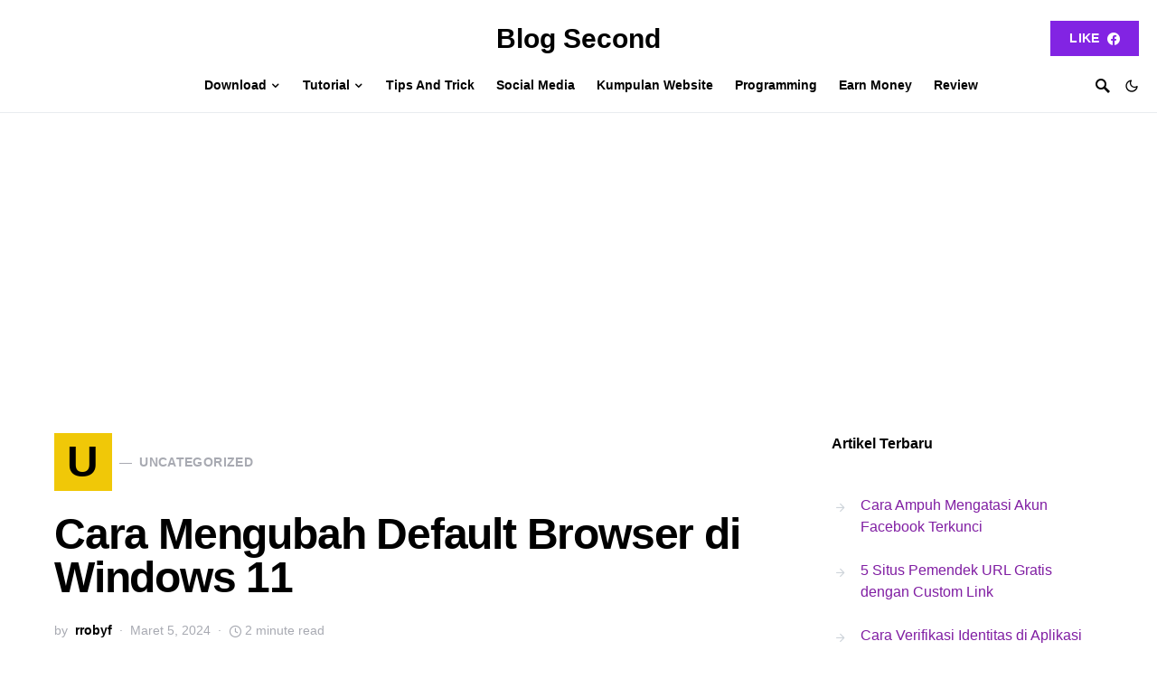

--- FILE ---
content_type: text/html; charset=UTF-8
request_url: https://blogsecond.com/2024/03/cara-mengubah-default-browser-di-windows-11/
body_size: 15106
content:
<!doctype html>
<html lang="id">
<head>
	<meta charset="UTF-8" />
	<meta name="viewport" content="width=device-width, initial-scale=1" />
	<link rel="profile" href="https://gmpg.org/xfn/11" />
	<meta name='robots' content='index, follow, max-image-preview:large, max-snippet:-1, max-video-preview:-1' />
	
	
	<!-- This site is optimized with the Yoast SEO plugin v26.4 - https://yoast.com/wordpress/plugins/seo/ -->
	<link media="all" href="https://blogsecond.com/wp-content/cache/autoptimize/css/autoptimize_20ffa03d850ba3dce1cfde4ddbf8accf.css" rel="stylesheet"><link media="screen" href="https://blogsecond.com/wp-content/cache/autoptimize/css/autoptimize_4773cc3f2db0f7eeb0d9cf763ae5f363.css" rel="stylesheet"><title>Cara Mengubah Default Browser di Windows 11 - Blog Second</title>
	<meta name="description" content="Pernah tidak merasa kesal karena setiap kali klik link justru terbuka di browser yang tidak diinginkan? Di Windows 11, kamu bisa mengganti" />
	<link rel="canonical" href="https://blogsecond.com/2024/03/cara-mengubah-default-browser-di-windows-11/" />
	<meta property="og:locale" content="id_ID" />
	<meta property="og:type" content="article" />
	<meta property="og:title" content="Cara Mengubah Default Browser di Windows 11 - Blog Second" />
	<meta property="og:description" content="Pernah tidak merasa kesal karena setiap kali klik link justru terbuka di browser yang tidak diinginkan? Di Windows 11, kamu bisa mengganti" />
	<meta property="og:url" content="https://blogsecond.com/2024/03/cara-mengubah-default-browser-di-windows-11/" />
	<meta property="og:site_name" content="Blog Second" />
	<meta property="article:publisher" content="https://facebook.com/robhiee.songgoritiy" />
	<meta property="article:author" content="https://facebook.com/robhiee.songgoritiy" />
	<meta property="article:published_time" content="2024-03-05T13:26:31+00:00" />
	<meta property="og:image" content="https://rrobyblog.files.wordpress.com/2024/03/cara-mengubah-default-browser-di-windows-11.webp" />
	<meta name="author" content="rrobyf" />
	<meta name="twitter:label1" content="Ditulis oleh" />
	<meta name="twitter:data1" content="rrobyf" />
	<meta name="twitter:label2" content="Estimasi waktu membaca" />
	<meta name="twitter:data2" content="3 menit" />
	<script type="application/ld+json" class="yoast-schema-graph">{"@context":"https://schema.org","@graph":[{"@type":"Article","@id":"https://blogsecond.com/2024/03/cara-mengubah-default-browser-di-windows-11/#article","isPartOf":{"@id":"https://blogsecond.com/2024/03/cara-mengubah-default-browser-di-windows-11/"},"author":{"name":"rrobyf","@id":"https://blogsecond.com/#/schema/person/21095afebefa7dd228d3f7c7aa3ce8b0"},"headline":"Cara Mengubah Default Browser di Windows 11","datePublished":"2024-03-05T13:26:31+00:00","mainEntityOfPage":{"@id":"https://blogsecond.com/2024/03/cara-mengubah-default-browser-di-windows-11/"},"wordCount":279,"commentCount":0,"publisher":{"@id":"https://blogsecond.com/#/schema/person/21095afebefa7dd228d3f7c7aa3ce8b0"},"image":{"@id":"https://blogsecond.com/2024/03/cara-mengubah-default-browser-di-windows-11/#primaryimage"},"thumbnailUrl":"https://rrobyblog.files.wordpress.com/2024/03/cara-mengubah-default-browser-di-windows-11.webp","articleSection":["Uncategorized"],"inLanguage":"id","potentialAction":[{"@type":"CommentAction","name":"Comment","target":["https://blogsecond.com/2024/03/cara-mengubah-default-browser-di-windows-11/#respond"]}]},{"@type":"WebPage","@id":"https://blogsecond.com/2024/03/cara-mengubah-default-browser-di-windows-11/","url":"https://blogsecond.com/2024/03/cara-mengubah-default-browser-di-windows-11/","name":"Cara Mengubah Default Browser di Windows 11 - Blog Second","isPartOf":{"@id":"https://blogsecond.com/#website"},"primaryImageOfPage":{"@id":"https://blogsecond.com/2024/03/cara-mengubah-default-browser-di-windows-11/#primaryimage"},"image":{"@id":"https://blogsecond.com/2024/03/cara-mengubah-default-browser-di-windows-11/#primaryimage"},"thumbnailUrl":"https://rrobyblog.files.wordpress.com/2024/03/cara-mengubah-default-browser-di-windows-11.webp","datePublished":"2024-03-05T13:26:31+00:00","description":"Pernah tidak merasa kesal karena setiap kali klik link justru terbuka di browser yang tidak diinginkan? Di Windows 11, kamu bisa mengganti","breadcrumb":{"@id":"https://blogsecond.com/2024/03/cara-mengubah-default-browser-di-windows-11/#breadcrumb"},"inLanguage":"id","potentialAction":[{"@type":"ReadAction","target":["https://blogsecond.com/2024/03/cara-mengubah-default-browser-di-windows-11/"]}]},{"@type":"ImageObject","inLanguage":"id","@id":"https://blogsecond.com/2024/03/cara-mengubah-default-browser-di-windows-11/#primaryimage","url":"https://rrobyblog.files.wordpress.com/2024/03/cara-mengubah-default-browser-di-windows-11.webp","contentUrl":"https://rrobyblog.files.wordpress.com/2024/03/cara-mengubah-default-browser-di-windows-11.webp"},{"@type":"BreadcrumbList","@id":"https://blogsecond.com/2024/03/cara-mengubah-default-browser-di-windows-11/#breadcrumb","itemListElement":[{"@type":"ListItem","position":1,"name":"Home","item":"https://blogsecond.com/"},{"@type":"ListItem","position":2,"name":"Cara Mengubah Default Browser di Windows 11"}]},{"@type":"WebSite","@id":"https://blogsecond.com/#website","url":"https://blogsecond.com/","name":"Blog Second","description":"BlogSecond adalah sebuah website yang membagikan update terbaru tentang Informasi Games, Gadget, Tutorial, Dan Lain-lain.","publisher":{"@id":"https://blogsecond.com/#/schema/person/21095afebefa7dd228d3f7c7aa3ce8b0"},"potentialAction":[{"@type":"SearchAction","target":{"@type":"EntryPoint","urlTemplate":"https://blogsecond.com/?s={search_term_string}"},"query-input":{"@type":"PropertyValueSpecification","valueRequired":true,"valueName":"search_term_string"}}],"inLanguage":"id"},{"@type":["Person","Organization"],"@id":"https://blogsecond.com/#/schema/person/21095afebefa7dd228d3f7c7aa3ce8b0","name":"rrobyf","image":{"@type":"ImageObject","inLanguage":"id","@id":"https://blogsecond.com/#/schema/person/image/","url":"https://blogsecond.com/wp-content/uploads/2017/08/logo-baru-1.png","contentUrl":"https://blogsecond.com/wp-content/uploads/2017/08/logo-baru-1.png","width":657,"height":380,"caption":"rrobyf"},"logo":{"@id":"https://blogsecond.com/#/schema/person/image/"},"description":"Apapun yang Saya ketahui dan Saya bagikan, semuanya berawal dari masa yang disebut pembelajaran.","sameAs":["https://blogsecond.com","https://facebook.com/robhiee.songgoritiy","https://instagram.com/rrobyf","https://x.com/https://twitter.com/r_robyf"],"url":"https://blogsecond.com/author/rrobyf/"}]}</script>
	<!-- / Yoast SEO plugin. -->


<link rel="alternate" type="application/rss+xml" title="Blog Second &raquo; Feed" href="https://blogsecond.com/feed/" />
			<link rel="preload" href="https://blogsecond.com/wp-content/plugins/canvas/assets/fonts/canvas-icons.woff" as="font" type="font/woff" crossorigin>
					<!-- This site uses the Google Analytics by MonsterInsights plugin v9.10.0 - Using Analytics tracking - https://www.monsterinsights.com/ -->
							<script src="//www.googletagmanager.com/gtag/js?id=G-CQL1HYPZ49"  data-cfasync="false" data-wpfc-render="false" async></script>
			<script data-cfasync="false" data-wpfc-render="false">
				var mi_version = '9.10.0';
				var mi_track_user = true;
				var mi_no_track_reason = '';
								var MonsterInsightsDefaultLocations = {"page_location":"https:\/\/blogsecond.com\/2024\/03\/cara-mengubah-default-browser-di-windows-11\/"};
								if ( typeof MonsterInsightsPrivacyGuardFilter === 'function' ) {
					var MonsterInsightsLocations = (typeof MonsterInsightsExcludeQuery === 'object') ? MonsterInsightsPrivacyGuardFilter( MonsterInsightsExcludeQuery ) : MonsterInsightsPrivacyGuardFilter( MonsterInsightsDefaultLocations );
				} else {
					var MonsterInsightsLocations = (typeof MonsterInsightsExcludeQuery === 'object') ? MonsterInsightsExcludeQuery : MonsterInsightsDefaultLocations;
				}

								var disableStrs = [
										'ga-disable-G-CQL1HYPZ49',
									];

				/* Function to detect opted out users */
				function __gtagTrackerIsOptedOut() {
					for (var index = 0; index < disableStrs.length; index++) {
						if (document.cookie.indexOf(disableStrs[index] + '=true') > -1) {
							return true;
						}
					}

					return false;
				}

				/* Disable tracking if the opt-out cookie exists. */
				if (__gtagTrackerIsOptedOut()) {
					for (var index = 0; index < disableStrs.length; index++) {
						window[disableStrs[index]] = true;
					}
				}

				/* Opt-out function */
				function __gtagTrackerOptout() {
					for (var index = 0; index < disableStrs.length; index++) {
						document.cookie = disableStrs[index] + '=true; expires=Thu, 31 Dec 2099 23:59:59 UTC; path=/';
						window[disableStrs[index]] = true;
					}
				}

				if ('undefined' === typeof gaOptout) {
					function gaOptout() {
						__gtagTrackerOptout();
					}
				}
								window.dataLayer = window.dataLayer || [];

				window.MonsterInsightsDualTracker = {
					helpers: {},
					trackers: {},
				};
				if (mi_track_user) {
					function __gtagDataLayer() {
						dataLayer.push(arguments);
					}

					function __gtagTracker(type, name, parameters) {
						if (!parameters) {
							parameters = {};
						}

						if (parameters.send_to) {
							__gtagDataLayer.apply(null, arguments);
							return;
						}

						if (type === 'event') {
														parameters.send_to = monsterinsights_frontend.v4_id;
							var hookName = name;
							if (typeof parameters['event_category'] !== 'undefined') {
								hookName = parameters['event_category'] + ':' + name;
							}

							if (typeof MonsterInsightsDualTracker.trackers[hookName] !== 'undefined') {
								MonsterInsightsDualTracker.trackers[hookName](parameters);
							} else {
								__gtagDataLayer('event', name, parameters);
							}
							
						} else {
							__gtagDataLayer.apply(null, arguments);
						}
					}

					__gtagTracker('js', new Date());
					__gtagTracker('set', {
						'developer_id.dZGIzZG': true,
											});
					if ( MonsterInsightsLocations.page_location ) {
						__gtagTracker('set', MonsterInsightsLocations);
					}
										__gtagTracker('config', 'G-CQL1HYPZ49', {"forceSSL":"true"} );
										window.gtag = __gtagTracker;										(function () {
						/* https://developers.google.com/analytics/devguides/collection/analyticsjs/ */
						/* ga and __gaTracker compatibility shim. */
						var noopfn = function () {
							return null;
						};
						var newtracker = function () {
							return new Tracker();
						};
						var Tracker = function () {
							return null;
						};
						var p = Tracker.prototype;
						p.get = noopfn;
						p.set = noopfn;
						p.send = function () {
							var args = Array.prototype.slice.call(arguments);
							args.unshift('send');
							__gaTracker.apply(null, args);
						};
						var __gaTracker = function () {
							var len = arguments.length;
							if (len === 0) {
								return;
							}
							var f = arguments[len - 1];
							if (typeof f !== 'object' || f === null || typeof f.hitCallback !== 'function') {
								if ('send' === arguments[0]) {
									var hitConverted, hitObject = false, action;
									if ('event' === arguments[1]) {
										if ('undefined' !== typeof arguments[3]) {
											hitObject = {
												'eventAction': arguments[3],
												'eventCategory': arguments[2],
												'eventLabel': arguments[4],
												'value': arguments[5] ? arguments[5] : 1,
											}
										}
									}
									if ('pageview' === arguments[1]) {
										if ('undefined' !== typeof arguments[2]) {
											hitObject = {
												'eventAction': 'page_view',
												'page_path': arguments[2],
											}
										}
									}
									if (typeof arguments[2] === 'object') {
										hitObject = arguments[2];
									}
									if (typeof arguments[5] === 'object') {
										Object.assign(hitObject, arguments[5]);
									}
									if ('undefined' !== typeof arguments[1].hitType) {
										hitObject = arguments[1];
										if ('pageview' === hitObject.hitType) {
											hitObject.eventAction = 'page_view';
										}
									}
									if (hitObject) {
										action = 'timing' === arguments[1].hitType ? 'timing_complete' : hitObject.eventAction;
										hitConverted = mapArgs(hitObject);
										__gtagTracker('event', action, hitConverted);
									}
								}
								return;
							}

							function mapArgs(args) {
								var arg, hit = {};
								var gaMap = {
									'eventCategory': 'event_category',
									'eventAction': 'event_action',
									'eventLabel': 'event_label',
									'eventValue': 'event_value',
									'nonInteraction': 'non_interaction',
									'timingCategory': 'event_category',
									'timingVar': 'name',
									'timingValue': 'value',
									'timingLabel': 'event_label',
									'page': 'page_path',
									'location': 'page_location',
									'title': 'page_title',
									'referrer' : 'page_referrer',
								};
								for (arg in args) {
																		if (!(!args.hasOwnProperty(arg) || !gaMap.hasOwnProperty(arg))) {
										hit[gaMap[arg]] = args[arg];
									} else {
										hit[arg] = args[arg];
									}
								}
								return hit;
							}

							try {
								f.hitCallback();
							} catch (ex) {
							}
						};
						__gaTracker.create = newtracker;
						__gaTracker.getByName = newtracker;
						__gaTracker.getAll = function () {
							return [];
						};
						__gaTracker.remove = noopfn;
						__gaTracker.loaded = true;
						window['__gaTracker'] = __gaTracker;
					})();
									} else {
										console.log("");
					(function () {
						function __gtagTracker() {
							return null;
						}

						window['__gtagTracker'] = __gtagTracker;
						window['gtag'] = __gtagTracker;
					})();
									}
			</script>
							<!-- / Google Analytics by MonsterInsights -->
		

<link rel='alternate stylesheet' id='powerkit-icons-css' href='https://blogsecond.com/wp-content/plugins/powerkit/assets/fonts/powerkit-icons.woff?ver=3.0.2' as='font' type='font/wof' crossorigin />























































<link rel='stylesheet' id='a3a3_lazy_load-css' href='//blogsecond.com/wp-content/uploads/sass/a3_lazy_load.min.css?ver=1501753279' media='all' />


<script data-cfasync="false" data-wpfc-render="false" id='monsterinsights-frontend-script-js-extra'>var monsterinsights_frontend = {"js_events_tracking":"true","download_extensions":"doc,pdf,ppt,zip,xls,apk,rar,docx,pptx,xlsx","inbound_paths":"[]","home_url":"https:\/\/blogsecond.com","hash_tracking":"false","v4_id":"G-CQL1HYPZ49"};</script>
<script src="https://blogsecond.com/wp-includes/js/jquery/jquery.min.js?ver=3.7.1" id="jquery-core-js" type="9c620413ca08bd21d4ecbdc7-text/javascript"></script>





<script id="image_zoooom-init-js-extra" type="9c620413ca08bd21d4ecbdc7-text/javascript">
var IZ = {"options":{"lensShape":"square","lensSize":200,"lensBorderSize":1,"lensBorderColour":"#ffffff","borderRadius":0,"cursor":"zoom-in","zoomWindowWidth":400,"zoomWindowHeight":360,"zoomWindowOffsetx":10,"borderSize":4,"borderColour":"#6363b1","zoomWindowShadow":4,"lensFadeIn":1000,"lensFadeOut":1000,"zoomWindowFadeIn":0,"zoomWindowFadeOut":0,"easingAmount":12},"with_woocommerce":"0","exchange_thumbnails":"0","enable_mobile":"0","woo_categories":"0","woo_slider":"0","enable_surecart":"0"};
</script>

		<link rel="preload" href="https://blogsecond.com/wp-content/plugins/advanced-popups/fonts/advanced-popups-icons.woff" as="font" type="font/woff" crossorigin>
		<script type="9c620413ca08bd21d4ecbdc7-text/javascript"></script>		
		</head>

<body class="wp-singular post-template-default single single-post postid-10111 single-format-standard wp-embed-responsive wp-theme-squaretype wp-child-theme-squaretype-child cs-page-layout-right header-large navbar-width-fullwidth navbar-alignment-left navbar-sticky-enabled navbar-smart-enabled sticky-sidebar-enabled stick-last block-align-enabled" data-scheme='default' data-site-scheme='default'>

	<div class="site-overlay"></div>

	<div class="offcanvas">

		<div class="offcanvas-header">

			
			<nav class="navbar navbar-offcanvas">

									<a class="offcanvas-brand site-title" href="https://blogsecond.com/" rel="home">Blog Second</a>
					
				<button type="button" class="toggle-offcanvas">
					<i class="cs-icon cs-icon-x"></i>
				</button>

			</nav>

			
		</div>

		<aside class="offcanvas-sidebar">
			<div class="offcanvas-inner widget-area">
				<div class="widget widget_nav_menu cs-d-lg-none"><div class="menu-nav-menu-container"><ul id="menu-nav-menu" class="menu"><li id="menu-item-8359" class="menu-item menu-item-type-taxonomy menu-item-object-category menu-item-has-children menu-item-8359"><a href="https://blogsecond.com/category/download/">Download</a>
<ul class="sub-menu">
	<li id="menu-item-8360" class="menu-item menu-item-type-taxonomy menu-item-object-category menu-item-8360"><a href="https://blogsecond.com/category/download/android-apps/">Android Apps</a></li>
	<li id="menu-item-8361" class="menu-item menu-item-type-taxonomy menu-item-object-category menu-item-8361"><a href="https://blogsecond.com/category/download/android-games/">Android Games</a></li>
	<li id="menu-item-8362" class="menu-item menu-item-type-taxonomy menu-item-object-category menu-item-8362"><a href="https://blogsecond.com/category/download/java-apps/">Java Apps</a></li>
	<li id="menu-item-8363" class="menu-item menu-item-type-taxonomy menu-item-object-category menu-item-8363"><a href="https://blogsecond.com/category/download/software/">Software</a></li>
</ul>
</li>
<li id="menu-item-8364" class="menu-item menu-item-type-taxonomy menu-item-object-category menu-item-has-children menu-item-8364"><a href="https://blogsecond.com/category/tutorial/">Tutorial</a>
<ul class="sub-menu">
	<li id="menu-item-8365" class="menu-item menu-item-type-taxonomy menu-item-object-category menu-item-8365"><a href="https://blogsecond.com/category/tutorial/handphone/">Handphone</a></li>
	<li id="menu-item-8366" class="menu-item menu-item-type-taxonomy menu-item-object-category menu-item-8366"><a href="https://blogsecond.com/category/tutorial/pc/">PC</a></li>
	<li id="menu-item-8367" class="menu-item menu-item-type-taxonomy menu-item-object-category menu-item-8367"><a href="https://blogsecond.com/category/tutorial/website/">Website</a></li>
	<li id="menu-item-8368" class="menu-item menu-item-type-taxonomy menu-item-object-category menu-item-8368"><a href="https://blogsecond.com/category/tutorial/wordpress/">WordPress</a></li>
</ul>
</li>
<li id="menu-item-8369" class="menu-item menu-item-type-taxonomy menu-item-object-category menu-item-8369"><a href="https://blogsecond.com/category/tips-and-trick/">Tips And Trick</a></li>
<li id="menu-item-9184" class="menu-item menu-item-type-taxonomy menu-item-object-category menu-item-9184"><a href="https://blogsecond.com/category/social-media/">Social Media</a></li>
<li id="menu-item-8370" class="menu-item menu-item-type-taxonomy menu-item-object-category menu-item-8370"><a href="https://blogsecond.com/category/website-2/">Kumpulan Website</a></li>
<li id="menu-item-8371" class="menu-item menu-item-type-taxonomy menu-item-object-category menu-item-8371"><a href="https://blogsecond.com/category/programming/">Programming</a></li>
<li id="menu-item-8373" class="menu-item menu-item-type-taxonomy menu-item-object-category menu-item-8373"><a href="https://blogsecond.com/category/earn-money/">Earn Money</a></li>
<li id="menu-item-8372" class="menu-item menu-item-type-taxonomy menu-item-object-category menu-item-8372"><a href="https://blogsecond.com/category/review/">Review</a></li>
</ul></div></div>
							</div>
		</aside>
	</div>

<div id="page" class="site">

	
	<div class="site-inner">

		
		<header id="masthead" class="site-header">
			




<div class="navbar navbar-topbar " data-scheme="default">

	<div class="navbar-wrap">

		<div class="navbar-container">

			<div class="navbar-content">

				<div class="navbar-col">
									</div>

				<div class="navbar-col">
							<div class="navbar-brand">
							<a class="large-title" href="https://blogsecond.com/" rel="home">Blog Second</a>
						</div>
						</div>

				<div class="navbar-col">
								<div class="navbar-follow navbar-follow-button">
				<a class="button navbar-follow-btn" href="https://facebook.com/com.blogsecond/" target="_blank">
					Like <i class="pk-icon pk-icon-facebook"></i>				</a>
			</div>
							</div>
			</div>

		</div>

	</div>

</div>


<nav class="navbar navbar-primary navbar-bottombar " data-scheme="default">

	
	<div class="navbar-wrap">

		<div class="navbar-container">

			<div class="navbar-content">

				<div class="navbar-col">
							<button type="button" class="navbar-toggle-offcanvas toggle-offcanvas  cs-d-lg-none">
			<i class="cs-icon cs-icon-menu"></i>
		</button>
				<div class="navbar-brand">
							<a class="site-title" href="https://blogsecond.com/" rel="home">Blog Second</a>
						</div>
						</div>

				<div class="navbar-col">
					<ul id="menu-nav-menu-1" class="navbar-nav"><li class="menu-item menu-item-type-taxonomy menu-item-object-category menu-item-has-children menu-item-8359"><a href="https://blogsecond.com/category/download/"><span>Download</span></a>
<ul class="sub-menu" data-scheme="inverse">
	<li class="menu-item menu-item-type-taxonomy menu-item-object-category menu-item-8360"><a href="https://blogsecond.com/category/download/android-apps/">Android Apps</a></li>
	<li class="menu-item menu-item-type-taxonomy menu-item-object-category menu-item-8361"><a href="https://blogsecond.com/category/download/android-games/">Android Games</a></li>
	<li class="menu-item menu-item-type-taxonomy menu-item-object-category menu-item-8362"><a href="https://blogsecond.com/category/download/java-apps/">Java Apps</a></li>
	<li class="menu-item menu-item-type-taxonomy menu-item-object-category menu-item-8363"><a href="https://blogsecond.com/category/download/software/">Software</a></li>
</ul>
</li>
<li class="menu-item menu-item-type-taxonomy menu-item-object-category menu-item-has-children menu-item-8364"><a href="https://blogsecond.com/category/tutorial/"><span>Tutorial</span></a>
<ul class="sub-menu" data-scheme="inverse">
	<li class="menu-item menu-item-type-taxonomy menu-item-object-category menu-item-8365"><a href="https://blogsecond.com/category/tutorial/handphone/">Handphone</a></li>
	<li class="menu-item menu-item-type-taxonomy menu-item-object-category menu-item-8366"><a href="https://blogsecond.com/category/tutorial/pc/">PC</a></li>
	<li class="menu-item menu-item-type-taxonomy menu-item-object-category menu-item-8367"><a href="https://blogsecond.com/category/tutorial/website/">Website</a></li>
	<li class="menu-item menu-item-type-taxonomy menu-item-object-category menu-item-8368"><a href="https://blogsecond.com/category/tutorial/wordpress/">WordPress</a></li>
</ul>
</li>
<li class="menu-item menu-item-type-taxonomy menu-item-object-category menu-item-8369"><a href="https://blogsecond.com/category/tips-and-trick/"><span>Tips And Trick</span></a></li>
<li class="menu-item menu-item-type-taxonomy menu-item-object-category menu-item-9184"><a href="https://blogsecond.com/category/social-media/"><span>Social Media</span></a></li>
<li class="menu-item menu-item-type-taxonomy menu-item-object-category menu-item-8370"><a href="https://blogsecond.com/category/website-2/"><span>Kumpulan Website</span></a></li>
<li class="menu-item menu-item-type-taxonomy menu-item-object-category menu-item-8371"><a href="https://blogsecond.com/category/programming/"><span>Programming</span></a></li>
<li class="menu-item menu-item-type-taxonomy menu-item-object-category menu-item-8373"><a href="https://blogsecond.com/category/earn-money/"><span>Earn Money</span></a></li>
<li class="menu-item menu-item-type-taxonomy menu-item-object-category menu-item-8372"><a href="https://blogsecond.com/category/review/"><span>Review</span></a></li>
</ul>				</div>

				<div class="navbar-col">
							<button type="button" class="navbar-toggle-search toggle-search">
			<i class="cs-icon cs-icon-search"></i>
		</button>
					<span role="button" class="navbar-scheme-toggle cs-site-scheme-toggle">
				<i class="navbar-scheme-toggle-icon cs-icon cs-icon-sun"></i>
				<i class="navbar-scheme-toggle-icon cs-icon cs-icon-moon"></i>
			</span>
						</div>

			</div><!-- .navbar-content -->

		</div><!-- .navbar-container -->

	</div><!-- .navbar-wrap -->

	
<div class="site-search-wrap" id="search">
	<div class="site-search">
		<div class="cs-container">
			<div class="search-form-wrap">
				
<form role="search" method="get" class="search-form" action="https://blogsecond.com/">
	<label class="sr-only">Search for:</label>
	<div class="cs-input-group">
		<input type="search" value="" name="s" data-swplive="true" data-swpengine="default" data-swpconfig="default" class="search-field" placeholder="Ketik untuk mencari" required>
		<button type="submit" class="search-submit">Search</button>
	</div>
</form>
				<span class="search-close"></span>
			</div>
		</div>
	</div>
</div>

</nav><!-- .navbar -->
		</header><!-- #masthead -->

		
		<div class="site-primary">

			
			<div class="site-content sidebar-enabled sidebar-right post-sidebar-enabled">

				
				<div class="cs-container">

					
					<div id="content" class="main-content">

						
	<div id="primary" class="content-area">

		
		<main id="main" class="site-main">

			
			
				
					
<article class=" entry-without-preview entry post-10111 post type-post status-publish format-standard category-uncategorized">

	
	<!-- Full Post Layout -->
	
	
<section class="entry-header entry-header-standard">

	<div class="entry-header-inner">

		
		
					<div class="entry-inline-meta">
				<div class="meta-category"><a class="category-style" href="https://blogsecond.com/category/uncategorized/"><span style="background-color:#F0C808" data-color="#F0C808" data-color-dark="#555555" class="char" data-scheme="default">U</span><span class="label">Uncategorized</span></a></div>			</div>
		
					<h1 class="entry-title">Cara Mengubah Default Browser di Windows 11</h1>		
		<ul class="post-meta"><li class="meta-author"><span class="by">by</span><span class="author"><a class="url fn n" href="https://blogsecond.com/author/rrobyf/" title="View all posts by rrobyf">rrobyf</a></span></li><li class="meta-date">Maret 5, 2024</li><li class="meta-reading-time"><i class="cs-icon cs-icon-clock"></i>2 minute read</li></ul>
		
		
	</div>

</section>
			<div class="entry-container">
											<div class="entry-sidebar-wrap">
								<div class="entry-sidebar">
									<div class="post-sidebar-shares">
										<div class="post-sidebar-inner">
													<div class="pk-share-buttons-wrap pk-share-buttons-layout-simple pk-share-buttons-scheme-default pk-share-buttons-post_sidebar pk-share-buttons-mode-php pk-share-buttons-mode-rest" data-post-id="10111" data-share-url="https://blogsecond.com/2024/03/cara-mengubah-default-browser-di-windows-11/" >

			
			<div class="pk-share-buttons-items">

										<div class="pk-share-buttons-item pk-share-buttons-facebook pk-share-buttons-no-count" data-id="facebook">

							<a href="https://www.facebook.com/sharer.php?u=https://blogsecond.com/2024/03/cara-mengubah-default-browser-di-windows-11/" class="pk-share-buttons-link" target="_blank">

																	<i class="pk-share-buttons-icon pk-icon pk-icon-facebook"></i>
								
								
								
															</a>

							
							
													</div>
											<div class="pk-share-buttons-item pk-share-buttons-line pk-share-buttons-no-count" data-id="line">

							<a href="http://line.me/R/msg/text/?https://blogsecond.com/2024/03/cara-mengubah-default-browser-di-windows-11/" class="pk-share-buttons-link" target="_blank">

																	<i class="pk-share-buttons-icon pk-icon pk-icon-line"></i>
								
								
								
															</a>

							
							
													</div>
											<div class="pk-share-buttons-item pk-share-buttons-mail pk-share-buttons-no-count" data-id="mail">

							<a href="/cdn-cgi/l/email-protection#[base64]" class="pk-share-buttons-link" target="_blank">

																	<i class="pk-share-buttons-icon pk-icon pk-icon-mail"></i>
								
								
								
															</a>

							
							
													</div>
								</div>
		</div>
											</div>
									</div>
								</div>
							</div>
						
	<!-- Full Post Layout and Full Content -->
	<div class="entry-content-wrap">

		
		<div class="entry-content">

			<p><center><img class="lazy lazy-hidden" decoding="async" src="//blogsecond.com/wp-content/plugins/a3-lazy-load/assets/images/lazy_placeholder.gif" data-lazy-type="image" data-src="https://rrobyblog.files.wordpress.com/2024/03/cara-mengubah-default-browser-di-windows-11.webp" alt="Cara Mengubah Default Browser di Windows 11" /></center></p>
<p>Pernah tidak merasa kesal karena setiap kali klik link justru terbuka di browser yang tidak diinginkan? Di Windows 11, kamu bisa mengganti browser default sesuai selera. Tidak perlu bingung, tak perlu pusing, karena di sini kita bakal bahas <i>step by step</i> cara mudah untuk melakukannya.</p>
<p>Browser default itu ibarat seperti rumah pertama yang kamu kunjungi saat sedang jalan-jalan di dunia maya. Penting sekali untuk membuat diri senyaman mungkin di &#8220;rumah&#8221; yang pas. Microsoft Edge sih oke-oke saja, tapi bisa jadi kamu lebih cocok sama Google Chrome, Mozilla Firefox, atau yang lain. Maka dari itu, di artikel ini kita akan membagikan cara simpel unyuk mengganti browser default kamu di Windows 11.</p>
<h2 id="cara-mudah-mengubah-default-browser-di-windows-11">Cara Mudah Mengubah Default Browser di Windows 11</h2>
<p>Seperti biasa, tak perlu banyak kata-kata lagi langsung saja ikuti langkah-langkahnya di bawah ini:</p>
<ol>
<li>
Buka <b>Pengaturan Windows</b>.</p>
<p><img class="lazy lazy-hidden" decoding="async" src="//blogsecond.com/wp-content/plugins/a3-lazy-load/assets/images/lazy_placeholder.gif" data-lazy-type="image" data-src="https://rrobyblog.files.wordpress.com/2024/03/2024-03-05_20h15_50.webp" alt="Buka Pengaturan Windows" /></li>
<li>
Klik menu <b>Aplikasi</b>.</p>
<p><img class="lazy lazy-hidden" decoding="async" src="//blogsecond.com/wp-content/plugins/a3-lazy-load/assets/images/lazy_placeholder.gif" data-lazy-type="image" data-src="https://rrobyblog.files.wordpress.com/2024/03/2024-03-05_20h16_21.webp" alt="Klik Menu Aplikasi" /></li>
<li>
Selanjutnya pilih menu <b>Aplikasi Default</b>.</p>
<p><img class="lazy lazy-hidden" decoding="async" src="//blogsecond.com/wp-content/plugins/a3-lazy-load/assets/images/lazy_placeholder.gif" data-lazy-type="image" data-src="https://rrobyblog.files.wordpress.com/2024/03/2024-03-05_20h16_42.webp" alt="Memilih Menu Aplikasi Default" /></li>
<li>
Gulir ke bawah dan pilih browser favorit.</p>
<p><img class="lazy lazy-hidden" decoding="async" src="//blogsecond.com/wp-content/plugins/a3-lazy-load/assets/images/lazy_placeholder.gif" data-lazy-type="image" data-src="https://rrobyblog.files.wordpress.com/2024/03/2024-03-05_20h17_03.webp" alt="Memilih Browser Favotir untuk Dijadikan Default" /></li>
<li>
Setelah itu klik pada tombol <b>Tetapkan Default</b>.</p>
<p><img class="lazy lazy-hidden" decoding="async" src="//blogsecond.com/wp-content/plugins/a3-lazy-load/assets/images/lazy_placeholder.gif" data-lazy-type="image" data-src="https://rrobyblog.files.wordpress.com/2024/03/2024-03-05_20h17_24.webp" alt="Menjadikan Browser Sebagai Default di Windows 11" /></li>
</ol>
<p>Sebagai contoh di atas, saya menjadikan Google Chrome sebagai browser default. Dan setelah menerapkannya, kini seluruh link yang dibuka akan dialihkan langsung ke browser yang dipilih tadi.</p>
<blockquote><p><i>Baca juga: <a title="Ini Dia Ekstensi Autentikasi Dua Faktor untuk Browser" href="https://blogsecond.com/2023/08/ekstensi-autentikasi-dua-faktor-untuk-browser/">Ini Dia Ekstensi Autentikasi Dua Faktor untuk Browser</a></i></p></blockquote>
<p>Terkadang browser bawaan sistem operasi tidak selalu jadi pilihan hati. Mungkin karena fiturnya yang kurang, atau mungkin karena sudah terlanjur nyaman dengan browser yang lain. Apa pun alasanmu, mengubah browser default bisa menjadi pengalaman online kamu makin personal dan efisien.</p>
<p>Demikian artikel ini tentang cara gampang untuk mengubah browser default di Windows 11. Semoga artikel ini bisa membantu kamu untuk mencapai pengalaman browsing yang lebih nyaman. Jangan lupa, eksplorasi itu penting untuk menemukan sesuatu yang terbaik buat kamu.</p>
<p><b>Semoga bermanfaat dan selamat mencoba</b></p>
<div class="crp_related     crp-text-only"><h3 id="related-posts">Related Posts:</h3><ul><li><a href="https://blogsecond.com/2022/09/mengganti-bing-ke-google-microsoft-edge/"     class="crp_link post-9310"><span class="crp_title">Cara Mengganti Mesin Pencari Bing ke Google di Microsoft Edge</span></a></li><li><a href="https://blogsecond.com/2020/10/menonaktifkan-internet-explorer-windows/"     class="crp_link post-7602"><span class="crp_title">Cara Menonaktifkan Internet Explorer pada Windows 10</span></a></li><li><a href="https://blogsecond.com/2021/06/memasang-ekstensi-chrome-di-ms-edge/"     class="crp_link post-8145"><span class="crp_title">Cara Memasang Ekstensi Chrome di Microsoft Edge</span></a></li><li><a href="https://blogsecond.com/2022/02/mengubah-tema-microsoft-edge/"     class="crp_link post-8641"><span class="crp_title">Cara Mengubah Tema di Browser Microsoft Edge</span></a></li><li><a href="https://blogsecond.com/2021/08/cara-membuat-profil-baru-di-browser-firefox/"     class="crp_link post-8290"><span class="crp_title">Cara Membuat Profil Baru di Browser Firefox</span></a></li></ul><div class="crp_clear"></div></div><div class='code-block code-block-4' style='margin: 8px auto; text-align: center; display: block; clear: both;'>
<div id="iklan">
<script data-cfasync="false" src="/cdn-cgi/scripts/5c5dd728/cloudflare-static/email-decode.min.js"></script><script async src="//pagead2.googlesyndication.com/pagead/js/adsbygoogle.js" type="9c620413ca08bd21d4ecbdc7-text/javascript"></script>
<!-- Bagian Bawah -->
<ins class="adsbygoogle"
     style="display:block"
     data-ad-client="ca-pub-4520959846793539"
     data-ad-slot="4819642418"
     data-ad-format="auto"></ins>
<script type="9c620413ca08bd21d4ecbdc7-text/javascript">
(adsbygoogle = window.adsbygoogle || []).push({});
</script>
</div></div>
<!-- CONTENT END 1 -->

		</div>
				<div class="pk-share-buttons-wrap pk-share-buttons-layout-default pk-share-buttons-scheme-bold-bg pk-share-buttons-after-post pk-share-buttons-mode-php pk-share-buttons-mode-rest" data-post-id="10111" data-share-url="https://blogsecond.com/2024/03/cara-mengubah-default-browser-di-windows-11/" >

			
			<div class="pk-share-buttons-items">

										<div class="pk-share-buttons-item pk-share-buttons-facebook pk-share-buttons-no-count" data-id="facebook">

							<a href="https://www.facebook.com/sharer.php?u=https://blogsecond.com/2024/03/cara-mengubah-default-browser-di-windows-11/" class="pk-share-buttons-link" target="_blank">

																	<i class="pk-share-buttons-icon pk-icon pk-icon-facebook"></i>
								
								
																	<span class="pk-share-buttons-label pk-font-primary">Share</span>
								
															</a>

							
							
													</div>
											<div class="pk-share-buttons-item pk-share-buttons-twitter pk-share-buttons-no-count" data-id="twitter">

							<a href="https://twitter.com/share?&text=Cara%20Mengubah%20Default%20Browser%20di%20Windows%2011&url=https://blogsecond.com/2024/03/cara-mengubah-default-browser-di-windows-11/" class="pk-share-buttons-link" target="_blank">

																	<i class="pk-share-buttons-icon pk-icon pk-icon-twitter"></i>
								
								
																	<span class="pk-share-buttons-label pk-font-primary">Tweet</span>
								
															</a>

							
							
													</div>
											<div class="pk-share-buttons-item pk-share-buttons-whatsapp pk-share-buttons-no-count" data-id="whatsapp">

							<a href="whatsapp://send?text=https://blogsecond.com/2024/03/cara-mengubah-default-browser-di-windows-11/" class="pk-share-buttons-link" target="_blank">

																	<i class="pk-share-buttons-icon pk-icon pk-icon-whatsapp"></i>
								
								
																	<span class="pk-share-buttons-label pk-font-primary">Share</span>
								
															</a>

							
							
													</div>
											<div class="pk-share-buttons-item pk-share-buttons-line pk-share-buttons-no-count" data-id="line">

							<a href="http://line.me/R/msg/text/?https://blogsecond.com/2024/03/cara-mengubah-default-browser-di-windows-11/" class="pk-share-buttons-link" target="_blank">

																	<i class="pk-share-buttons-icon pk-icon pk-icon-line"></i>
								
								
																	<span class="pk-share-buttons-label pk-font-primary">Share</span>
								
															</a>

							
							
													</div>
								</div>
		</div>
	

<section class="post-author">

	<div class="authors-default">

			<div class="author-wrap">
			<div class="author">
				<div class="author-avatar">
					<a href="https://blogsecond.com/author/rrobyf/" rel="author">
						<img alt='' src="//blogsecond.com/wp-content/plugins/a3-lazy-load/assets/images/lazy_placeholder.gif" data-lazy-type="image" data-src='https://secure.gravatar.com/avatar/643711f87846d2be4ca44d2b309e46d3931e4f85a4578b9c969295a5680abf73?s=120&#038;d=identicon&#038;r=g' srcset="" data-srcset='https://secure.gravatar.com/avatar/643711f87846d2be4ca44d2b309e46d3931e4f85a4578b9c969295a5680abf73?s=240&#038;d=identicon&#038;r=g 2x' class='lazy lazy-hidden avatar avatar-120 photo' height='120' width='120' decoding='async'/>					</a>
				</div>
				<div class="author-description">
					<h5 class="title-author">
						<span class="fn">
							<a href="https://blogsecond.com/author/rrobyf/" rel="author">
								rrobyf							</a>
						</span>
					</h5>
					<p class="note">Apapun yang Saya ketahui dan Saya bagikan, semuanya berawal dari masa yang disebut pembelajaran.</p>
							<div class="pk-author-social-links pk-social-links-wrap pk-social-links-template-default">
			<div class="pk-social-links-items">
										<div class="pk-social-links-item pk-social-links-website">
							<a href="https://blogsecond.com" class="pk-social-links-link" target="_blank" rel="">
								<i class="pk-icon pk-icon-website"></i>
															</a>
						</div>
											<div class="pk-social-links-item pk-social-links-facebook">
							<a href="https://facebook.com/robhiee.songgoritiy" class="pk-social-links-link" target="_blank" rel="">
								<i class="pk-icon pk-icon-facebook"></i>
															</a>
						</div>
											<div class="pk-social-links-item pk-social-links-twitter">
							<a href="https://twitter.com/r_robyf" class="pk-social-links-link" target="_blank" rel="">
								<i class="pk-icon pk-icon-twitter"></i>
															</a>
						</div>
											<div class="pk-social-links-item pk-social-links-instagram">
							<a href="https://instagram.com/rrobyf" class="pk-social-links-link" target="_blank" rel="">
								<i class="pk-icon pk-icon-instagram"></i>
															</a>
						</div>
								</div>
		</div>
						</div>
			</div>
		</div>
	
	</div>

</section>




<div class="post-comments post-comments-button" id="comments-hide">

	
	
		<div id="respond" class="comment-respond">
		<h5 id="reply-title" class="title-block title-comment-reply">Tinggalkan Balasan <small><a rel="nofollow" id="cancel-comment-reply-link" href="/2024/03/cara-mengubah-default-browser-di-windows-11/#respond" style="display:none;">Batalkan balasan</a></small></h5><form action="https://blogsecond.com/wp-comments-post.php" method="post" id="commentform" class="comment-form"><p class="comment-notes"><span id="email-notes">Alamat email Anda tidak akan dipublikasikan.</span> <span class="required-field-message">Ruas yang wajib ditandai <span class="required">*</span></span></p><p class="comment-form-comment"><label for="comment">Komentar <span class="required">*</span></label> <textarea id="comment" name="comment" cols="45" rows="8" maxlength="65525" required></textarea></p><p class="comment-form-author"><label for="author">Nama <span class="required">*</span></label> <input id="author" name="author" type="text" value="" size="30" maxlength="245" autocomplete="name" required /></p>
<p class="comment-form-email"><label for="email">Email <span class="required">*</span></label> <input id="email" name="email" type="email" value="" size="30" maxlength="100" aria-describedby="email-notes" autocomplete="email" required /></p>
<p class="comment-form-url"><label for="url">Situs Web</label> <input id="url" name="url" type="url" value="" size="30" maxlength="200" autocomplete="url" /></p>
<p class="form-submit"><input name="submit" type="submit" id="submit" class="submit" value="Kirim Komentar" /> <input type='hidden' name='comment_post_ID' value='10111' id='comment_post_ID' />
<input type='hidden' name='comment_parent' id='comment_parent' value='0' />
</p><p style="display: none;"><input type="hidden" id="akismet_comment_nonce" name="akismet_comment_nonce" value="93c5b207a8" /></p><p style="display: none !important;" class="akismet-fields-container" data-prefix="ak_"><label>&#916;<textarea name="ak_hp_textarea" cols="45" rows="8" maxlength="100"></textarea></label><input type="hidden" id="ak_js_1" name="ak_js" value="78"/><script type="9c620413ca08bd21d4ecbdc7-text/javascript">document.getElementById( "ak_js_1" ).setAttribute( "value", ( new Date() ).getTime() );</script></p></form>	</div><!-- #respond -->
	
</div><!-- .comments-area -->

	<div class="post-comments-show" id="comments">
		<button>View Comments (0)</button>
	</div>

	</div>

				</div>
			
	
</article>

					<div class="post-prev-next">
						<a class="link-item prev-link" href="https://blogsecond.com/2024/03/tutorial-kalibrasi-google-maps-supaya-akurat-di-android-dan-iphone/">
					<div class="link-content">
						<div class="link-label">
							<span class="link-arrow"></span><span class="link-text"> — Previous article</span>
						</div>

						<h2 class="entry-title">
							Tutorial Kalibrasi Google Maps Supaya Akurat di Android dan iPhone						</h2>
					</div>
				</a>
							<a class="link-item next-link" href="https://blogsecond.com/2024/03/cara-mencari-lirik-lagu-paling-lengkap-di-internet/">
					<div class="link-content">
						<div class="link-label">
							<span class="link-text">Next article — </span><span class="link-arrow"></span>
						</div>

						<h2 class="entry-title">
							Cara Mencari Lirik Lagu Paling Lengkap di Internet						</h2>
					</div>
				</a>
				</div>

			
			
		</main>

		
	</div><!-- .content-area -->


	<aside id="secondary" class="widget-area sidebar-area">
		<div class="sidebar sidebar-1">
						<div class="widget block-2 widget_block"><strong>Artikel Terbaru</strong></div><div class="widget block-3 widget_block widget_recent_entries"><ul class="wp-block-latest-posts__list wp-block-latest-posts"><li><a class="wp-block-latest-posts__post-title" href="https://blogsecond.com/2024/04/cara-ampuh-mengatasi-akun-facebook-terkunci/">Cara Ampuh Mengatasi Akun Facebook Terkunci</a></li>
<li><a class="wp-block-latest-posts__post-title" href="https://blogsecond.com/2024/04/5-situs-pemendek-url-gratis-dengan-custom-link/">5 Situs Pemendek URL Gratis dengan Custom Link</a></li>
<li><a class="wp-block-latest-posts__post-title" href="https://blogsecond.com/2024/04/cara-verifikasi-identitas-di-aplikasi-orderkuota/">Cara Verifikasi Identitas di Aplikasi Orderkuota</a></li>
<li><a class="wp-block-latest-posts__post-title" href="https://blogsecond.com/2024/04/cara-tembak-wifi-menggunakan-tp-link-cpe-220/">Cara Tembak WiFi Menggunakan TP LINK CPE 220</a></li>
<li><a class="wp-block-latest-posts__post-title" href="https://blogsecond.com/2024/04/cara-instal-capcut-di-komputer-atau-laptop/">Cara Instal Capcut di Komputer atau Laptop</a></li>
</ul></div>					</div>
		<div class="sidebar sidebar-2"></div>
	</aside><!-- .widget-area -->


						
					</div><!-- .main-content -->

					
				</div><!-- .cs-container -->

				
			</div><!-- .site-content -->

			
			
			<footer id="colophon" class="site-footer">
				
				
				<div class="footer-info">

					<div class="cs-container">

						<div class="site-info">

							<div class="footer-col-info">
																	<div class="footer-title">Blog Second</div>
																										<div class="footer-copyright">
										Copyright © 2024 Blogsecond.com									</div>
																</div>

							
															<div class="footer-col-nav footer-col-nav-full">
									<nav class="navbar-footer"><ul id="menu-menu" class="navbar-nav"><li id="menu-item-2504" class="menu-item menu-item-type-post_type menu-item-object-page menu-item-2504"><a href="https://blogsecond.com/about-us/">About Us</a></li>
<li id="menu-item-2502" class="menu-item menu-item-type-post_type menu-item-object-page menu-item-2502"><a href="https://blogsecond.com/contact-us/">Contact Us</a></li>
<li id="menu-item-2503" class="menu-item menu-item-type-post_type menu-item-object-page menu-item-2503"><a href="https://blogsecond.com/privacy-policy/">Privacy Policy</a></li>
</ul></nav>								</div>
								
						</div>

					</div>

				</div>

			</footer>

			
		</div>

	</div><!-- .site-inner -->

	
</div><!-- .site -->


<script type="speculationrules">
{"prefetch":[{"source":"document","where":{"and":[{"href_matches":"\/*"},{"not":{"href_matches":["\/wp-*.php","\/wp-admin\/*","\/wp-content\/uploads\/*","\/wp-content\/*","\/wp-content\/plugins\/*","\/wp-content\/themes\/squaretype-child\/*","\/wp-content\/themes\/squaretype\/*","\/*\\?(.+)"]}},{"not":{"selector_matches":"a[rel~=\"nofollow\"]"}},{"not":{"selector_matches":".no-prefetch, .no-prefetch a"}}]},"eagerness":"conservative"}]}
</script>


            
    
    <!--version 4.2 -->

    





    
    
    <script type="9c620413ca08bd21d4ecbdc7-text/javascript">
        document.onkeypress = function (event) {
            event = (event || window.event);
            if (event.keyCode === 123) {
                //alert('No F-12');
                return false;
            }
        };
        document.onmousedown = function (event) {
            event = (event || window.event);
            if (event.keyCode === 123) {
                //alert('No F-keys');
                return false;
            }
        };
        document.onkeydown = function (event) {
            event = (event || window.event);
            if (event.keyCode === 123) {
                //alert('No F-keys');
                return false;
            }
        };
        function contentprotector() {
            return false; //initialize the function return false
        }
        function contentprotectors() {
            return false; //initialize the function return false
        }
                document.oncontextmenu = contentprotector; //calling the false function in contextmenu
                //document.onmouseup = contentprotector; //calling the false function in mouseup event
        var isCtrl = false;
        var isAlt = false;
        var isCmd = false;
        var isShift = false;
        var isPrint = false;
        window.onkeyup = function (e)
        {
            if (e.which === 17)
                isCtrl = false; // make the condition when ctrl key is pressed no action has performed.
    
            if ((e.which === 93) || (e.which === 91) || (e.which === 224))
                isCmd = false; // make the condition when ctrl key is pressed no action has performed.
        }
        ;
        window.onkeydown = function (e)
        {
            if (e.which === 17)
                isCtrl = true; //if onkeydown event is triggered then ctrl with possible copying keys are disabled.


                        if ((e.which === 85) && (isCtrl === true)) {
                        return false;
                    }
                                if ((e.which === 80) && (isCtrl === true)) {
                        return false;
                    }
                                if ((e.which === 65) && (isCtrl === true)) {
                        return false;
                    }
                                if ((e.which === 88) && (isCtrl === true)) {
                        return false;
                    }
                                if ((e.which === 67) && (isCtrl === true)) {
                        return false;
                    }
                                if ((e.which === 86) && (isCtrl === true)) {
                        return false;
                    }
                                if ((e.which === 83) && (isCtrl === true)) {
                        return false;
                    }
            

            if (e.which === 16) {
                isShift = true;
            }
                    if (isCtrl === true && isShift === true && e.which === 73) { // for ctlr+shift+i key combination in Windows
                    return false;
                }
    
            if ((e.which === 93) || (e.which === 91) || (e.which === 224))
                isCmd = true; //if onkeydown event is triggered then ctrl with possible copying ke
            //
            //ys are disabled.

                        if ((e.which === 85) && (isCmd === true)) {
                        return false;
                    }
                                if ((e.which === 80) && (isCmd === true)) {
                        return false;
                    }
                                if ((e.which === 65) && (isCmd === true)) {
                        return false;
                    }
                                if ((e.which === 88) && (isCmd === true)) {
                        return false;
                    }
                                if ((e.which === 67) && (isCmd === true)) {
                        return false;
                    }
                                if ((e.which === 86) && (isCmd === true)) {
                        return false;
                    }
                                if ((e.which === 83) && (isCmd === true)) {
                        return false;
                    }
            


            if (e.which === 18) {
                isAlt = true;
            }
                    if (isCmd === true && isAlt === true && e.which === 73) { // for cmd+alt+i key combination in mac
                    return false;
                }
    

            // Mac OS Print screen function

                    if (isCmd === true && isShift === true && e.which === 51) { // for cmd+shift+3 key combination in mac
                    //alert('clicked');
                    return false;

                }
                        if (isCmd === true && isShift === true && e.which === 52) { // for cmd+shift+4 key combination in mac
                    //alert('clicked');
                    return false;
                }
        
                if (isCmd === true && isCtrl === true && isShift === true && e.which === 51) {// for Cmd+Ctrl+Shift+3 key combination in mac
                    //alert('clicked');
                    return false;

                }
                        if (isCmd === true && isShift === true && e.which === 52 && e.which === 32) {// for Cmd+Shift+4+hit Space bar combination in mac
                    //alert('clicked');
                    return false;
                }
    
            // End of Mac OS Printscreen

        };
        isCtrl = false;
        isCmd = false;
                document.ondragstart = contentprotector; // Dragging for Image is also Disabled(By Making Condition as false)
    
    </script>
            <script type="9c620413ca08bd21d4ecbdc7-text/javascript">

            jQuery(document).ready(function ($) {
                jQuery("a").each(function (i, el) {
                    var href_value = el.href;
                    if (/\.(jpg|png|gif)$/.test(href_value)) {
                        jQuery(this).prop('href', '#');
                    }


                });


            });</script>
                <script type="9c620413ca08bd21d4ecbdc7-text/javascript">
            jQuery(document).ready(function ($) {
                var checkinternal;
                jQuery('a').mouseover(function () {


                            var link;
                    link = jQuery(this).attr("href");

                    // alert(link);
                    checkinternal = link.indexOf("blogsecond.com");

                    //alert(checkinternal);
                    if (checkinternal > -1)
                    {
                        document.oncontextmenu = true;

                    } else
                    {
                        document.oncontextmenu = contentprotector;

                    }

                });
                jQuery('a').mouseout(function () {
                                document.oncontextmenu = contentprotector; //calling the false function in contextmenu
                            });
            });

        </script>

    


            <script type="9c620413ca08bd21d4ecbdc7-text/javascript">
            jQuery(document).ready(function ($) {

                var checkinternal;
                jQuery('a').mouseover(function () {


                            var link;
                    link = jQuery(this).attr("href");
                    // alert(link);

                    checkinternal = link.indexOf("blogsecond.com");


                    if (checkinternal > -1)
                    {


                        document.oncontextmenu = contentprotector;

                    } else
                    {

                        document.oncontextmenu = true;


                    }

                });
                jQuery('a').mouseout(function () {
                                document.oncontextmenu = contentprotector; //calling the false function in contextmenu
                            });
            });

        </script>
    
            <script type="9c620413ca08bd21d4ecbdc7-text/javascript">
            jQuery(document).ready(function ($) {
                jQuery('a').mouseover(function () {
                    document.oncontextmenu = '';

                    //alert("alert");
                    jQuery(document).on('contextmenu', 'img', function () {
                        return false;
                    }
                    );
                });
                jQuery('a').mouseout(function () {
                                document.oncontextmenu = contentprotector; //calling the false function in contextmenu
                            });
            });

        </script>
    


    

    
        			<a href="#top" class="pk-scroll-to-top">
				<i class="pk-icon pk-icon-up"></i>
			</a>
					<div class="pk-mobile-share-overlay">
							</div>
					<div id="fb-root"></div>
		<script async defer crossorigin="anonymous" src="https://connect.facebook.net/id_ID/sdk.js#xfbml=1&version=v17.0&appId=&autoLogAppEvents=1" nonce="Ci8te34e" type="9c620413ca08bd21d4ecbdc7-text/javascript"></script>
	        <script type="9c620413ca08bd21d4ecbdc7-text/javascript">
            var _SEARCHWP_LIVE_AJAX_SEARCH_BLOCKS = true;
            var _SEARCHWP_LIVE_AJAX_SEARCH_ENGINE = 'default';
            var _SEARCHWP_LIVE_AJAX_SEARCH_CONFIG = 'default';
        </script>
        





<script id="canvas-justified-gallery-js-extra" type="9c620413ca08bd21d4ecbdc7-text/javascript">
var canvasJG = {"rtl":""};
</script>



<script id="canvas-slider-gallery-js-extra" type="9c620413ca08bd21d4ecbdc7-text/javascript">
var canvas_sg_flickity = {"page_info_sep":" of "};
</script>

<script src="https://blogsecond.com/wp-includes/js/dist/hooks.min.js?ver=4d63a3d491d11ffd8ac6" id="wp-hooks-js" type="9c620413ca08bd21d4ecbdc7-text/javascript"></script>
<script src="https://blogsecond.com/wp-includes/js/dist/i18n.min.js?ver=5e580eb46a90c2b997e6" id="wp-i18n-js" type="9c620413ca08bd21d4ecbdc7-text/javascript"></script>
<script id="wp-i18n-js-after" type="9c620413ca08bd21d4ecbdc7-text/javascript">
wp.i18n.setLocaleData( { 'text direction\u0004ltr': [ 'ltr' ] } );
</script>

<script id="contact-form-7-js-translations" type="9c620413ca08bd21d4ecbdc7-text/javascript">
( function( domain, translations ) {
	var localeData = translations.locale_data[ domain ] || translations.locale_data.messages;
	localeData[""].domain = domain;
	wp.i18n.setLocaleData( localeData, domain );
} )( "contact-form-7", {"translation-revision-date":"2025-08-05 08:34:12+0000","generator":"GlotPress\/4.0.3","domain":"messages","locale_data":{"messages":{"":{"domain":"messages","plural-forms":"nplurals=2; plural=n > 1;","lang":"id"},"Error:":["Eror:"]}},"comment":{"reference":"includes\/js\/index.js"}} );
</script>
<script id="contact-form-7-js-before" type="9c620413ca08bd21d4ecbdc7-text/javascript">
var wpcf7 = {
    "api": {
        "root": "https:\/\/blogsecond.com\/wp-json\/",
        "namespace": "contact-form-7\/v1"
    }
};
</script>


<script id="powerkit-justified-gallery-js-extra" type="9c620413ca08bd21d4ecbdc7-text/javascript">
var powerkitJG = {"rtl":""};
</script>


<script id="powerkit-lightbox-js-extra" type="9c620413ca08bd21d4ecbdc7-text/javascript">
var powerkit_lightbox_localize = {"text_previous":"Previous","text_next":"Next","text_close":"Close","text_loading":"Loading","text_counter":"of","single_image_selectors":".entry-content img,.single .post-media img","gallery_selectors":".wp-block-gallery,.gallery","exclude_selectors":"","zoom_icon":"1"};
</script>

<script id="powerkit-opt-in-forms-js-extra" type="9c620413ca08bd21d4ecbdc7-text/javascript">
var opt_in = {"ajax_url":"https:\/\/blogsecond.com\/wp-admin\/admin-ajax.php","warning_privacy":"Please confirm that you agree with our policies.","is_admin":"","server_error":"Server error occurred. Please try again later."};
</script>

<script async="async" defer="defer" src="//assets.pinterest.com/js/pinit.js?ver=6.8.3" id="powerkit-pinterest-js" type="9c620413ca08bd21d4ecbdc7-text/javascript"></script>
<script id="powerkit-pin-it-js-extra" type="9c620413ca08bd21d4ecbdc7-text/javascript">
var powerkit_pinit_localize = {"image_selectors":".entry-content img","exclude_selectors":".cnvs-block-row,.cnvs-block-section,.cnvs-block-posts .entry-thumbnail,.cnvs-post-thumbnail,.pk-block-author,.pk-featured-categories img,.pk-inline-posts-container img,.pk-instagram-image,.pk-subscribe-image,.wp-block-cover,.pk-block-posts","only_hover":"1"};
</script>



<script id="powerkit-slider-gallery-js-extra" type="9c620413ca08bd21d4ecbdc7-text/javascript">
var powerkit_sg_flickity = {"page_info_sep":" of "};
</script>

<script id="powerkit-table-of-contents-js-extra" type="9c620413ca08bd21d4ecbdc7-text/javascript">
var powerkit_toc_config = {"label_show":"Show","label_hide":"Hide"};
</script>


<script id="csco-scripts-js-extra" type="9c620413ca08bd21d4ecbdc7-text/javascript">
var csSchemeLocalize = {"siteSchemeMode":"light","siteSchemeToogle":"1"};
var csco_mega_menu = {"rest_url":"https:\/\/blogsecond.com\/wp-json\/csco\/v1\/menu-posts"};
</script>


<script id="swp-live-search-client-js-extra" type="9c620413ca08bd21d4ecbdc7-text/javascript">
var searchwp_live_search_params = [];
searchwp_live_search_params = {"ajaxurl":"https:\/\/blogsecond.com\/wp-admin\/admin-ajax.php","origin_id":10111,"config":{"default":{"engine":"default","input":{"delay":300,"min_chars":3},"results":{"position":"bottom","width":"auto","offset":{"x":0,"y":5}},"spinner":{"lines":12,"length":8,"width":3,"radius":8,"scale":1,"corners":1,"color":"#424242","fadeColor":"transparent","speed":1,"rotate":0,"animation":"searchwp-spinner-line-fade-quick","direction":1,"zIndex":2000000000,"className":"spinner","top":"50%","left":"50%","shadow":"0 0 1px transparent","position":"absolute"}}},"msg_no_config_found":"No valid SearchWP Live Search configuration found!","aria_instructions":"When autocomplete results are available use up and down arrows to review and enter to go to the desired page. Touch device users, explore by touch or with swipe gestures."};;
</script>

<script id="jquery-lazyloadxt-js-extra" type="9c620413ca08bd21d4ecbdc7-text/javascript">
var a3_lazyload_params = {"apply_images":"1","apply_videos":"1"};
</script>


<script id="jquery-lazyloadxt-extend-js-extra" type="9c620413ca08bd21d4ecbdc7-text/javascript">
var a3_lazyload_extend_params = {"edgeY":"0","horizontal_container_classnames":""};
</script>


	<script type="9c620413ca08bd21d4ecbdc7-text/javascript">
		"use strict";

		(function($) {

			$( window ).on( 'load', function() {

				// Each All Share boxes.
				$( '.pk-share-buttons-mode-rest' ).each( function() {

					var powerkitButtonsIds = [],
						powerkitButtonsBox = $( this );

					// Check Counts.
					if ( ! powerkitButtonsBox.hasClass( 'pk-share-buttons-has-counts' ) && ! powerkitButtonsBox.hasClass( 'pk-share-buttons-has-total-counts' ) ) {
						return;
					}

					powerkitButtonsBox.find( '.pk-share-buttons-item' ).each( function() {
						if ( $( this ).attr( 'data-id' ).length > 0 ) {
							powerkitButtonsIds.push( $( this ).attr( 'data-id' ) );
						}
					});

					// Generate accounts data.
					var powerkitButtonsData = {};

					if( powerkitButtonsIds.length > 0 ) {
						powerkitButtonsData = {
							'ids'     : powerkitButtonsIds.join(),
							'post_id' : powerkitButtonsBox.attr( 'data-post-id' ),
							'url'     : powerkitButtonsBox.attr( 'data-share-url' ),
						};
					}

					// Get results by REST API.
					$.ajax({
						type: 'GET',
						url: 'https://blogsecond.com/wp-json/social-share/v1/get-shares',
						data: powerkitButtonsData,
						beforeSend: function(){

							// Add Loading Class.
							powerkitButtonsBox.addClass( 'pk-share-buttons-loading' );
						},
						success: function( response ) {

							if ( ! $.isEmptyObject( response ) && ! response.hasOwnProperty( 'code' ) ) {

								// Accounts loop.
								$.each( response, function( index, data ) {

									if ( index !== 'total_count' ) {

										// Find Bsa Item.
										var powerkitButtonsItem = powerkitButtonsBox.find( '.pk-share-buttons-item[data-id="' + index + '"]');

										// Set Count.
										if ( data.hasOwnProperty( 'count' ) && data.count  ) {

											powerkitButtonsItem.removeClass( 'pk-share-buttons-no-count' ).addClass( 'pk-share-buttons-item-count' );
											powerkitButtonsItem.find( '.pk-share-buttons-count' ).html( data.count );

										} else {
											powerkitButtonsItem.addClass( 'pk-share-buttons-no-count' );
										}
									}
								});

								if ( powerkitButtonsBox.hasClass( 'pk-share-buttons-has-total-counts' ) && response.hasOwnProperty( 'total_count' ) ) {
									var powerkitButtonsTotalBox = powerkitButtonsBox.find( '.pk-share-buttons-total' );

									if ( response.total_count ) {
										powerkitButtonsTotalBox.find( '.pk-share-buttons-count' ).html( response.total_count );
										powerkitButtonsTotalBox.show().removeClass( 'pk-share-buttons-total-no-count' );
									}
								}
							}

							// Remove Loading Class.
							powerkitButtonsBox.removeClass( 'pk-share-buttons-loading' );
						},
						error: function() {

							// Remove Loading Class.
							powerkitButtonsBox.removeClass( 'pk-share-buttons-loading' );
						}
					});
				});
			});

		})(jQuery);
	</script>
	<script defer src="https://blogsecond.com/wp-content/cache/autoptimize/js/autoptimize_30a49f4d6b9ab2fdd2f222c26c08e7d9.js" type="9c620413ca08bd21d4ecbdc7-text/javascript"></script><script src="/cdn-cgi/scripts/7d0fa10a/cloudflare-static/rocket-loader.min.js" data-cf-settings="9c620413ca08bd21d4ecbdc7-|49" defer></script></body>
</html>


<!-- Page supported by LiteSpeed Cache 7.6.2 on 2026-01-22 20:20:34 -->

--- FILE ---
content_type: text/html; charset=utf-8
request_url: https://www.google.com/recaptcha/api2/aframe
body_size: 264
content:
<!DOCTYPE HTML><html><head><meta http-equiv="content-type" content="text/html; charset=UTF-8"></head><body><script nonce="JcqsbiNjru2iI-PmeIj75A">/** Anti-fraud and anti-abuse applications only. See google.com/recaptcha */ try{var clients={'sodar':'https://pagead2.googlesyndication.com/pagead/sodar?'};window.addEventListener("message",function(a){try{if(a.source===window.parent){var b=JSON.parse(a.data);var c=clients[b['id']];if(c){var d=document.createElement('img');d.src=c+b['params']+'&rc='+(localStorage.getItem("rc::a")?sessionStorage.getItem("rc::b"):"");window.document.body.appendChild(d);sessionStorage.setItem("rc::e",parseInt(sessionStorage.getItem("rc::e")||0)+1);localStorage.setItem("rc::h",'1769088037823');}}}catch(b){}});window.parent.postMessage("_grecaptcha_ready", "*");}catch(b){}</script></body></html>